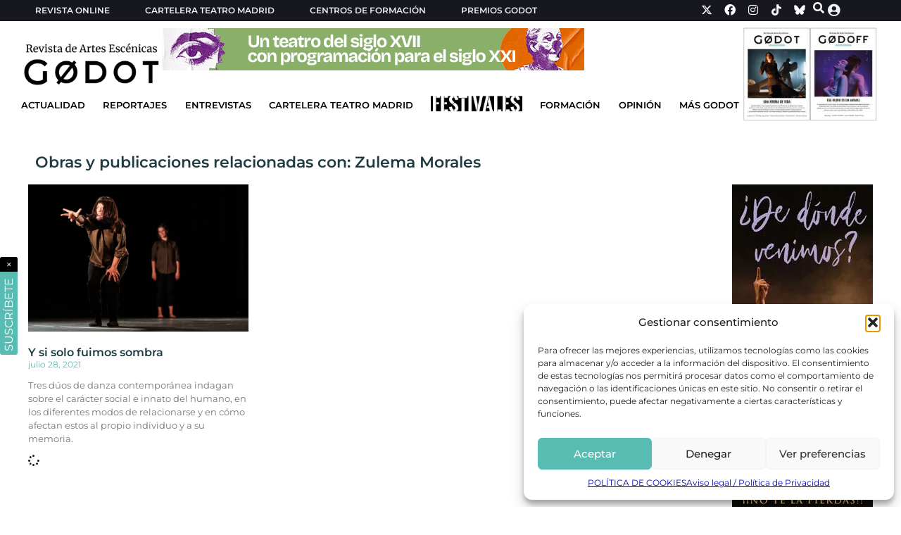

--- FILE ---
content_type: text/css
request_url: https://fs.revistagodot.com/wp-content/themes/revista-godot-theme/widgets/obra-ficha/obra-ficha.css
body_size: 660
content:
.obra-ficha-container {
    display: flex;
    flex-direction: row;
    justify-content: stretch;
    flex-wrap: nowrap;
    place-items: start;
    width: 100%;
    gap: 20px;
}

.cartel-vote {
    flex: 1 1 calc(25% - 20px);
}

.obra-ficha-content {
    flex: 1 1 calc(75% - 20px);
}

.post-ratings {
    text-align: center;
}

.post-ratings img,
.post-ratings-image {
    width: 18px;
    height: 18px
}

.comprar-entradas {
    text-align: center;
    width: 100%;
    padding: 10px;
    background-color: var(--button-bg);
    color: var(--button-text);
    border-radius: 3px;
    margin-top: 20px;
    filter: drop-shadow(0px 0px 5px rgba(0, 0, 0, 0.5));
}

.comprar-entradas a {
    color: white !important;
    letter-spacing: 2px;
    font-weight: bold;
}

.actions {
    display: flex;
    gap: 20px;
    width: 100%;
    margin-top: 20px;
}

button#calendar,
button#artistas {
    background-color: var(--background-color);
    color: var(--link-color);
    border: 1px solid transparent;
    border-radius: 3px;
    padding: 10px;
    filter: drop-shadow(0px 0px 5px rgba(0, 0, 0, 0.5));
    letter-spacing: 2px;
    font-weight: bold !important;
}

button#artistas {
    flex: 1;
}

.fechas {
    display: flex;
    gap: 10px;
}

@media screen and (max-width: 768px) {
    .obra-ficha-container {
        flex-direction: column;
        justify-content: center;
        align-items: center;
        gap: 0;
    }

    h1.titulo {
        text-align: center;
    }

    .obra-ficha-content {
        text-align: center;
        width: 100%;
    }

    /* .actions {
        gap: 20px;
        width: 100%;
        margin-top: 20px;
    } */

    .fechas {
        text-align: center;
        justify-content: center;
        flex-direction: column;
    }
}

.pf-calendar-tooltip {
    width: 100px !important;
    max-width: 100px !important;
    display: block;
    white-space: normal;
    word-break: break-word;
    overflow-wrap: break-word;
    box-sizing: border-box;
    padding: 8px;
}

.pf-calendar-day {
    z-index: 1;
}

.pf-calendar-day.selected {
    background-color: var(--link-color);
    color: white;
    cursor: pointer;
    animation: pulse 1s infinite;
    z-index: 2;
}

.pf-calendar-day.selected:hover {
    animation: none;
    z-index: 3;
}

#calendar-display {
    width: 270px !important;
}

@keyframes pulse {
    0% {
        transform: scale(1);
    }

    50% {
        transform: scale(1.05);
    }

    100% {
        transform: scale(1);
    }
}

.obra-ficha-artistas {
    display: flex;
    flex-direction: row;
    flex-wrap: wrap;
    gap: 10px;
    width: 100%;
    max-width: 550px;
}

.dialog {
    max-height: 620px;
    overflow-x: hidden;
    overflow-y: auto;
}

.obra-ficha-artistas__cartel {
    flex: 1 1 calc(100% / 3 - 10px);
    text-align: center;
}

.obra-ficha-artistas__info {
    flex: 1 1 calc(200% / 3 - 10px)
}

@media screen and (max-width: 450px) {
    .obra-ficha-artistas__cartel {
        flex: 1 1 100%
    }

    .obra-ficha-artistas__info {
        flex: 1 1 100%
    }
}

--- FILE ---
content_type: application/javascript
request_url: https://revistagodot.com/wp-content/themes/revista-godot-theme/widgets/obra-ficha/obra-ficha.js
body_size: 466
content:
import { PFCalendar } from '/wp-content/themes/revista-godot-theme/addons/pf-calendar/pf-calendar.js';
import DialogService from '/wp-content/themes/revista-godot-theme/addons/dialog-service/dialog-service.js';
import LoaderService from '/wp-content/themes/revista-godot-theme/addons/loader-service/loader-service.js';

jQuery(document).ready(function ($) {
    const loaderService = new LoaderService();

    $(document).on('click', 'button#calendar', function (e) {
        e.preventDefault();

        loaderService.show();
        const $pid = $(this).attr('data-id');

        $.ajax({
            type: 'POST',
            url: obra_ficha_ajax.ajax_url,
            data: {
                action: 'get_calendar_data',
                pid: $pid,
                nonce: obra_ficha_ajax.nonce,
            },
        })
            .done((response) => {
                loaderService.hide();
                if (response.success) {
                    const dialogService = new DialogService();

                    dialogService.show(
                        'Calendario',
                        '<div id="calendar-display"></div>',
                        [
                            {
                                label: 'Cerrar',
                                id: 'dialog-close',
                                onclick: () => dialogService.hide()
                            }
                        ]
                    )
                    showCalendar(response.data);
                } else {
                    console.error('Error al obtener datos del calendario:', response.data);
                }
            })
            .fail((error) => {
                loaderService.hide();
                console.error('Error al obtener datos del calendario:', error);
            });
    });

    function showCalendar(data) {
        const calendarDisplay = new PFCalendar({
            target: '#calendar-display',
            mode: 'display', // Modo de solo visualización
            selectedDates: data.map(entry => entry.date),
            dateData: data
        });
    }

    $(document).on('click', 'button#artistas', function (e) {
        e.preventDefault();

        loaderService.show();
        const $pid = $(this).attr('data-id');

        $.ajax({
            type: 'POST',
            url: obra_ficha_ajax.ajax_url,
            data: {
                action: 'get_artistas_data',
                pid: $pid,
                nonce: obra_ficha_ajax.nonce,
            },
        })
            .done((response) => {
                loaderService.hide();
                if (response.success) {
                    const dialogService = new DialogService();

                    dialogService.show(
                        '',
                        response.data,
                        [
                            {
                                label: 'Cerrar',
                                id: 'dialog-close',
                                onclick: () => dialogService.hide()
                            }
                        ]
                    )
                } else {
                    console.error('Error al obtener datos de la ficha:', response.data);
                }
            })
            .fail((error) => {
                loaderService.hide();
                console.error('Error al obtener datos de la ficha:', error);
            });


    });

})

--- FILE ---
content_type: application/javascript
request_url: https://revistagodot.com/wp-content/themes/revista-godot-theme/assets/dark-mode-toggle.js
body_size: 179
content:
// dark-mode-toggle.js
document.addEventListener("DOMContentLoaded", function() {
    const toggleButton = document.getElementById("mode-toggle");
    const modeIcon = document.getElementById("mode-icon");
    const rootElement = document.documentElement;

    // La clase 'dark-mode' ya se ha aplicado en el head si estaba guardada en localStorage

    // Establecer el icono correcto en función del tema actual
    if ( toggleButton && modeIcon ) {
        if (rootElement.classList.contains("dark-mode")) {
            modeIcon.textContent = "☀️"; // Icono de sol para modo claro
        } else {
            modeIcon.textContent = "🌙"; // Icono de luna para modo oscuro
        }
    
        // Alternar el modo y el icono al hacer clic en el botón
        toggleButton.addEventListener("click", function() {
            rootElement.classList.toggle("dark-mode");
    
            if (rootElement.classList.contains("dark-mode")) {
                localStorage.setItem("theme", "dark");
                modeIcon.textContent = "☀️";
            } else {
                localStorage.setItem("theme", "light");
                modeIcon.textContent = "🌙";
            }
        });
    }
});


--- FILE ---
content_type: application/javascript
request_url: https://revistagodot.com/wp-content/themes/revista-godot-theme/widgets/obra-gallery/obra-gallery.js
body_size: 462
content:
// import Swiper from 'https://cdn.jsdelivr.net/npm/swiper@11/swiper-bundle.min.mjs';

jQuery(document).ready(function ($) {
	// Inicializar Swiper
	var swiper = new Swiper('.obra-gallery-page-ending-swiper-container', {
		loop: true,
		navigation: {
			nextEl: '.obra-gallery-page-ending-swiper-button-next',
			prevEl: '.obra-gallery-page-ending-swiper-button-prev',
		},
		slidesPerView: 1,
		spaceBetween: 0,
		centeredSlides: true,
		grabCursor: true,
		touchRatio: 1,
		touchAngle: 45,
	});

	// Mostrar imagen en pantalla completa al hacer clic
	$(document).on('click', '.obra-gallery-page-ending-swiper-slide img', function () {
		var fullImageUrl = $(this).data('full');
		var imgAttributes = {
			src: fullImageUrl,
			alt: $(this).attr('alt'),
			srcset: $(this).attr('srcset'),
			sizes: '100vw', // Ajusta el tamaño de la imagen a toda la pantalla en la vista completa
			loading: 'eager', // Carga la imagen de pantalla completa inmediatamente
			decoding: 'auto', // Decodifica la imagen automáticamente
		};

		var $fullscreenOverlay = $('<div>', { class: 'obra-gallery-page-ending-fullscreen-overlay' });
		var $fullscreenImageContainer = $('<div>', { class: 'obra-gallery-page-ending-fullscreen-image' });
		var $fullscreenImage = $('<img>', imgAttributes);
		var $closeButton = $('<button>', {
			class: 'obra-gallery-page-ending-close-button',
			text: 'x'
		});

		$fullscreenImageContainer.append($fullscreenImage);
		$fullscreenOverlay.append($closeButton);
		$fullscreenOverlay.append($fullscreenImageContainer);
		$('body').append($fullscreenOverlay);

		$('.obra-gallery-page-ending-fullscreen-overlay').on('click', function (e) {
			if ($(e.target).hasClass('obra-gallery-page-ending-fullscreen-overlay') || $(e.target).hasClass('obra-gallery-page-ending-close-button')) {
				$(this).remove();
			}
		});
	});

});

--- FILE ---
content_type: application/javascript
request_url: https://revistagodot.com/wp-content/themes/revista-godot-theme/widgets/anuncio_unificado/anuncio_unificado.js
body_size: 2990
content:
import CookieService from '/wp-content/themes/revista-godot-theme/addons/cookie-service/cookie-service.js';
jQuery(document).ready(function ($) {

    const cookieService = new CookieService();
    // ------------------------------------------
    // 1) Insertar anuncios en el grid de posts 
    //    (solo si es mobile)
    // ------------------------------------------
    const isMobile = window.innerWidth <= 768 || window.matchMedia('(max-width: 768px)').matches;    // Ajusta esta detección a tu gusto.

    if (isMobile) {
        // Encuentra el grid de posts de Elementor
        const $elementorPostsWidget = $('.ad-available');
        insertarAnunciosEnGrid($elementorPostsWidget);

        const anuncioInitState = cookieService.get('anuncio_horizontal');
        if (anuncioInitState && anuncioInitState === 'cerrado') {
            $('.elementor-anuncio-footer-container').hide();
        } else {
            $(document).on('click', '#close-anuncio-horizontal', function () {
                cookieService.set('anuncio_horizontal', 'cerrado', 1);
                $('.elementor-anuncio-footer-container').hide();
            });
        }
    }

    function insertarAnunciosEnGrid($grid) {
        // Rotación de tipos (ejemplo)
        var tipos = [3, 2, 1];
        var index = 0;
        var tipoIndex = 0;

        $grid.find('article').each(function () {
            // Después de cada 3 posts, insertamos un contenedor
            if (index % 3 === 0 && index > 2) {
                var tipo = tipos[tipoIndex];
                // El wrapper con .anuncio-mobile-container y el span de PUBLICIDAD
                // var $anuncio = $('<div class="elementor-post elementor-grid-item anuncio-mobile-container"></div>');
                var $anuncio = $('<div class="anuncio-mobile-container"></div>');
                $anuncio.append('<div class="anuncio-' + tipo + '-container mobile"></div>');
                $anuncio.append('<span class="anuncio-text">PUBLICIDAD</span></span>');

                // Insertamos antes del post actual
                $(this).before($anuncio);

                tipoIndex = (tipoIndex + 1) % tipos.length;
            }
            index++;
        });
    }

    // ------------------------------------------
    // 2) Clase Anuncio: AJAX + Slider 
    // ------------------------------------------
    class Anuncio {
        constructor(device) {
            this.device = device;
        }

        createSwiperItem(data) {
            if (data.content_type === 'iframe') {
                return this.createIframeItem(data);
            } else {
                return this.createImageItem(data);
            }
        }

        createImageItem(data) {
            const img = data.content;

            // Si es un GIF, usar la URL original directamente
            if (img.url.toLowerCase().endsWith('.gif')) {
                return `
                    <div class="anuncio-${data.tipo}-item swiper-slide">
                        <a href="${data.url}" target="_blank" data-ad-id="${data.ad_id}" data-ad-type="${data.tipo}">
                            <img 
                                src="${img.url}" 
                                alt="${img.alt || 'Anuncio'}" 
                                title="${img.title || 'Anuncio'}" 
                                width="${img.width}" 
                                height="${img.height}">
                        </a>
                    </div>`;
            }

            if (!img.sizes || Object.keys(img.sizes).length === 0) {
                console.warn(`No sizes found for image ID: ${img.ID}`);
                return '';
            }

            // Generar srcset
            const srcset = Object.keys(img.sizes)
                .filter(sizeKey => !sizeKey.includes('-width'))
                .map(sizeKey => {
                    const widthKey = `${sizeKey}-width`;
                    return img.sizes[widthKey]
                        ? `${img.sizes[sizeKey]} ${img.sizes[widthKey]}w`
                        : null;
                })
                .filter(Boolean)
                .join(', ');

            if (!srcset) {
                console.warn(`No valid srcset could be generated for image ID: ${img.ID}`);
                return '';
            }

            const sizes = '(max-width: 768px) 100vw, 600px';

            return `
                <div class="anuncio-${data.tipo}-item swiper-slide">
                    <a href="${data.url}" target="_blank" data-ad-id="${data.ad_id}" data-ad-type="${data.tipo}">
                        <img 
                            src="${img.url}" 
                            srcset="${srcset}" 
                            sizes="${sizes}" 
                            alt="${img.alt || 'Anuncio'}" 
                            title="${img.title || 'Anuncio'}" 
                            width="${img.width}" 
                            height="${img.height}">
                    </a>
                </div>`;
        }

        createIframeItem(data) {
            // Crear un iframe que permita document.write para scripts como Adform
            const iframeId = `iframe_${data.ad_id}_${Date.now()}`;

            // Añadir CSS para resetear márgenes y padding dentro del iframe
            const cssReset = '<style>*{margin:0!important;padding:0!important;box-sizing:border-box!important;}body{margin:0!important;padding:0!important;overflow:hidden!important;}a{display:block!important;margin:0!important;padding:0!important;}img{display:block!important;margin:0!important;padding:0!important;}</style>';
            const contentWithCSS = cssReset + data.content;
            const encodedContent = encodeURIComponent(contentWithCSS);

            // Si no hay URL externa, usar javascript:void(0) para prevenir navegación
            const hrefValue = data.url && data.url.trim() ? data.url : 'javascript:void(0)';

            return `
                <div class="anuncio-${data.tipo}-item swiper-slide">
                    <a href="${hrefValue}" target="_blank" data-ad-id="${data.ad_id}" data-ad-type="${data.tipo}" data-iframe-content="${encodedContent}" style="margin:0!important; padding:0!important;">
                        <div class="anuncio-iframe-content">
                            <iframe 
                                id="${iframeId}" 
                                src="data:text/html;charset=utf-8,${encodedContent}"
                                frameborder="0" 
                                scrolling="no"
                                sandbox="allow-scripts allow-same-origin allow-top-navigation allow-popups"
                                style="width: 100%; height: 100%; border: none; margin: -5px 0 0 -5px;">
                            </iframe>
                            <div class="iframe-click-overlay"></div>
                        </div>
                    </a>
                </div>`;
        }
        make_it_slide(tipo, numSlides) {
            const delay = (tipo) => {
                switch (tipo) {
                    case '1': return 8000;
                    case '2': return 10000;
                    case '3': return 12000;
                    default: return 10000;
                }
            };

            // Desactivar loop si hay solo 1 slide
            const loopEnabled = (numSlides > 1);

            new Swiper(`.anuncio-${tipo}.swiper`, {
                slidesPerView: 1,
                spaceBetween: 0,
                loop: loopEnabled,
                autoplay: {
                    delay: delay(tipo),
                },
            });
        }
        is_formacion_page() {
            // Urls de formacion
            // https://revistagodot.com/escuelas/azarte/
            // https://revistagodot.com/centros-de-formacion/
            // https://revistagodot.com/categoria/formacion/
            const current_slug = window.location.pathname;
            return current_slug.includes('categoria/formacion/') || current_slug.includes('escuelas/') || current_slug.includes('centros-de-formacion/');
        }

        render(callback) {
            // Detectar si estamos en una página de formación
            const isFormacionPage = this.detectFormacionPage();
            // console.log('¿Es página de formación?', isFormacionPage);

            $.ajax({
                type: "POST",
                url: anuncio_unificado_ajax.ajax_url, // Ajusta según tu localized script
                data: {
                    action: 'anuncios_get_data',
                    nonce: anuncio_unificado_ajax.nonce,
                    device: this.device,
                    formacion: isFormacionPage ? 'true' : 'false'
                },
                success: (response) => {
                    if (response.success) {
                        // Agrupar por tipo
                        const groupedData = {};
                        response.data.forEach((ad) => {
                            if (!groupedData[ad.tipo]) {
                                groupedData[ad.tipo] = [];
                            }
                            groupedData[ad.tipo].push(this.createSwiperItem(ad));
                        });
                        if (typeof callback === "function") {
                            callback(groupedData);
                        }
                    } else {
                        console.error('Error:', response.data);
                    }
                },
                error: (error) => {
                    console.error('AJAX Error:', error);
                },
            });
        }

        // Método para detectar si estamos en una página relacionada con formación
        detectFormacionPage() {
            const currentUrl = window.location.href.toLowerCase();

            // Comprobar las URLs que has mencionado
            if (
                currentUrl.includes('/formacion') ||
                currentUrl.includes('/centros-de-formacion') ||
                currentUrl.includes('/escuelas/') ||
                currentUrl.includes('/categoria/formacion')
            ) {
                return true;
            }

            return false;
        }
    }

    // ------------------------------------------
    // 3) Inicializar todo
    // ------------------------------------------
    // Determinar dispositivo (mobile/desktop) para el AJAX
    const device = isMobile ? 'mobile' : 'desktop';
    const anuncio = new Anuncio(device);

    anuncio.render(function (groupedData) {
        // Por cada tipo, rellenar contenedores .anuncio-TIPO-container
        Object.keys(groupedData).forEach((tipo) => {
            // Podría haber varios contenedores del mismo tipo
            const $containers = $(`.anuncio-${tipo}-container.${device}, .anuncio-${tipo}-container.both`);

            if (!$containers.length) {
                // Si no hay contenedores que coincidan, se ignora
                return;
            }

            $containers.each(function () {
                const $container = $(this);
                const slides = groupedData[tipo]
                // Insertamos el Swiper
                const swiperHTML = `
                    <div class="anuncio-${tipo} swiper">
                        <div class="swiper-wrapper">
                            ${slides.join('')}
                        </div>
                    </div>`;
                $container.html(swiperHTML);

                // Iniciar el slider
                anuncio.make_it_slide(tipo, slides.length);
            });
        });
    });

});


--- FILE ---
content_type: application/javascript
request_url: https://revistagodot.com/wp-content/themes/revista-godot-theme/addons/pf-calendar/plugins/year-selector.js
body_size: 196
content:
// plugins/year-selector.js
export class YearSelector {
    constructor(state, events, renderCallback) {
        this.state = state;
        this.events = events;
        this.renderCallback = renderCallback;

        this.selectElement = null;
    }

    render() {
        const container = document.createElement('div');
        container.classList.add('pf-calendar-year-selector');

        const currentYear = this.state.getState().currentYear;
        const startYear = currentYear - 10;
        const endYear = currentYear + 10;

        this.selectElement = document.createElement('select');

        for (let year = startYear; year <= endYear; year++) {
            const option = document.createElement('option');
            option.value = year;
            option.textContent = year;
            if (year === currentYear) {
                option.selected = true;
            }
            this.selectElement.appendChild(option);
        }

        this.selectElement.addEventListener('change', () => {
            const selectedYear = parseInt(this.selectElement.value, 10);
            this.state.setCurrentYear(selectedYear);
            this.renderCallback();
        });

        container.appendChild(this.selectElement);

        // Actualizar el selector cuando el estado cambie
        this.state.subscribe((state) => {
            this.selectElement.value = state.currentYear;
        });

        return container;
    }
}


--- FILE ---
content_type: application/javascript
request_url: https://revistagodot.com/wp-content/themes/revista-godot-theme/addons/pf-calendar/pf-calendar.js
body_size: 1282
content:
// pf-calendar.js
import { Day } from './components/day.js';
import { Week } from './components/week.js';
import { Month } from './components/month.js';
import { StateManager } from './core/state-manager.js';
import { ApiClient } from './core/api-client.js';
import { EventEmitter } from './core/event-emitter.js';
import { MonthSwiper } from './plugins/month-swiper.js';
import { YearSelector } from './plugins/year-selector.js';

export class PFCalendar {
    constructor(config) {
        // Generar un identificador único para el calendario
        this.instanceId = this.generateCalendarId(config.target);

        this.api = new ApiClient(config.apiEndpoint || '');
        this.state = new StateManager(this.instanceId, this.api);
        this.events = new EventEmitter();

        // Identificar el elemento donde se renderizará el calendario
        const targetElement = document.querySelector(config.target);
        if (!targetElement) {
            throw new Error(`El elemento objetivo "${config.target}" no se encontró en el DOM.`);
        }

        // Configuración del modo
        this.mode = config.mode || 'interactive'; // 'display' o 'interactive'

        // Inicializar componentes
        this.dayComponent = new Day(this.state, this.events, this.mode);
        this.weekComponent = new Week(this.state, this.events, this.mode);
        this.monthComponent = new Month(this.state, this.events, this.mode);

        // Inicializar plugins
        this.monthSwiper = new MonthSwiper(this.state, this.events, this.render.bind(this));
        this.yearSelector = new YearSelector(this.state, this.events, this.render.bind(this));

        // Variables para manejar cambios no guardados
        this.unsavedChanges = false;

        // Escuchar eventos de actualización de fechas solo en modo interactivo
        if (this.mode === 'interactive') {
            this.events.on('dayClicked', (date) => this.handleDayClicked(date));
        }

        // Renderizar el calendario por primera vez
        this.container = targetElement;
        this.render();

        // Cargar estado inicial o fechas predefinidas con metadatos
        this.loadInitialState(config.selectedDates || [], config.dateData || []);
    }

    generateCalendarId(targetSelector) {
        const pageUri = window.location.pathname;
        const normalizedUri = pageUri.replace(/\W/g, '_'); // Reemplazar caracteres no alfanuméricos
        const normalizedTarget = targetSelector.replace('#', '');
        return `${normalizedUri}_${normalizedTarget}`;
    }

    loadInitialState(predefinedDates, dateData) {
        if (predefinedDates.length > 0) {
            predefinedDates.forEach(date => this.state.selectDateRange(date, date));
        }

        if (dateData.length > 0) {
            this.state.setDateData(dateData);
        }

        this.render();
    }

    handleDayClicked(date) {
        const currentRangeStartDate = this.state.getCurrentRangeStartDate();

        if (!currentRangeStartDate) {
            // No hay rango en progreso
            if (this.isDateSelected(date)) {
                // Deseleccionar si el día ya está seleccionado
                this.deselectDate(date);
                this.unsavedChanges = true;
                this.render();
            } else {
                // Iniciar selección de rango
                this.state.setCurrentRangeStartDate(date);
                this.unsavedChanges = true;
                this.render();
            }
        } else {
            // Completar selección de rango
            this.selectRange(currentRangeStartDate, date);
            this.state.clearCurrentRangeStartDate();
            this.unsavedChanges = true;
            this.render();
        }
    }

    isDateSelected(date) {
        return this.state.getSelectedDates().includes(date);
    }

    selectRange(start, end) {
        this.state.selectDateRange(start, end);
    }

    deselectDate(date) {
        this.state.deselectDate(date);
    }

    render() {
        // Limpiar el contenido actual
        this.container.innerHTML = '';

        // Renderizar el encabezado con plugins en ambos modos
        const header = document.createElement('div');
        header.classList.add('pf-calendar-header');
        header.appendChild(this.monthSwiper.render());
        header.appendChild(this.yearSelector.render());
        this.container.appendChild(header);

        // Renderizar el mes
        const monthElement = this.monthComponent.render();
        this.container.appendChild(monthElement);

        // Renderizar "Guardar cambios" botón si hay cambios no guardados
        if (this.unsavedChanges) {
            const saveButton = document.createElement('button');
            saveButton.textContent = 'Guardar cambios';
            saveButton.classList.add('pf-calendar-save-button');
            saveButton.addEventListener('click', () => this.handleSaveChanges());
            this.container.appendChild(saveButton);
        }
    }

    handleSaveChanges() {
        console.log('Rangos seleccionados:', this.state.getSelectedRanges());
        this.unsavedChanges = false;
        this.render();
    }
}
